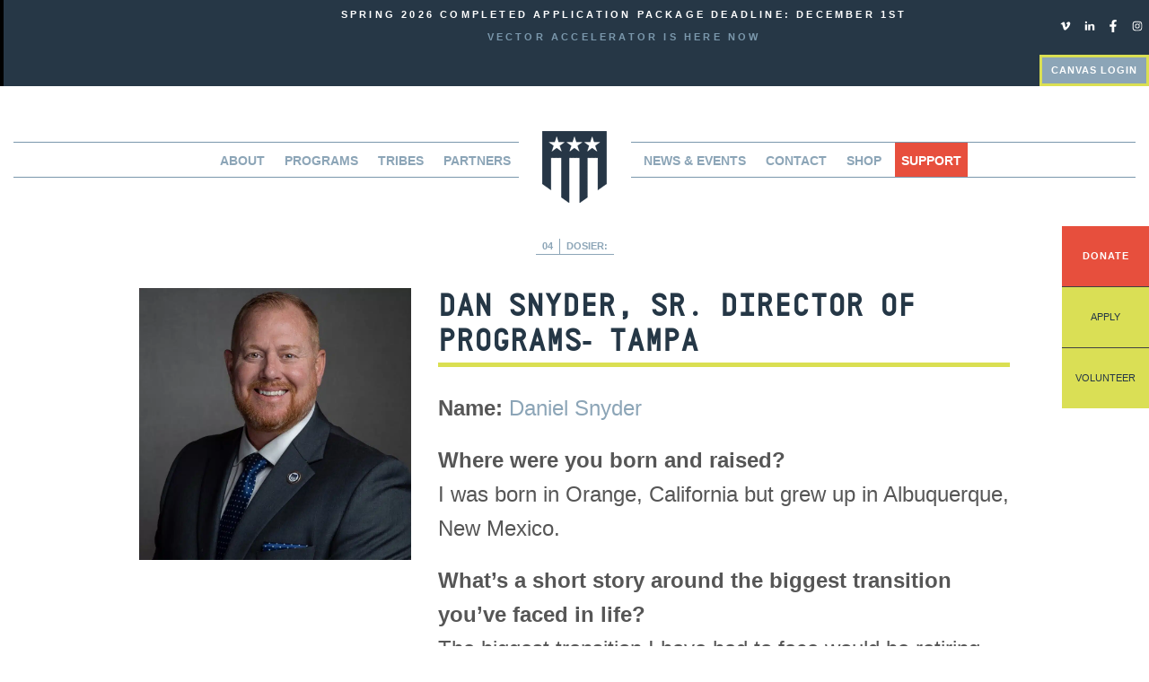

--- FILE ---
content_type: image/svg+xml
request_url: https://www.honor.org/wp-content/themes/honorb4/library/images/social/instawhite.svg
body_size: -641
content:
<svg data-name="Layer 21" viewBox="0 0 24 24" xmlns="http://www.w3.org/2000/svg"><path d="M15.5 3h-7A5.5 5.5 0 0 0 3 8.5v7A5.5 5.5 0 0 0 8.5 21h7a5.5 5.5 0 0 0 5.5-5.5v-7A5.5 5.5 0 0 0 15.5 3Zm4 12.5a4.005 4.005 0 0 1-4 4h-7a4.005 4.005 0 0 1-4-4v-7a4.005 4.005 0 0 1 4-4h7a4.005 4.005 0 0 1 4 4Z" fill="#ffffff" class="fill-000000"></path><path d="M12 7.5a4.5 4.5 0 1 0 4.5 4.5A4.5 4.5 0 0 0 12 7.5Zm0 7.5a3 3 0 1 1 3-3 3.003 3.003 0 0 1-3 3Z" fill="#ffffff" class="fill-000000"></path><circle cx="16.7" cy="7.3" r="1" fill="#ffffff" class="fill-000000"></circle></svg>